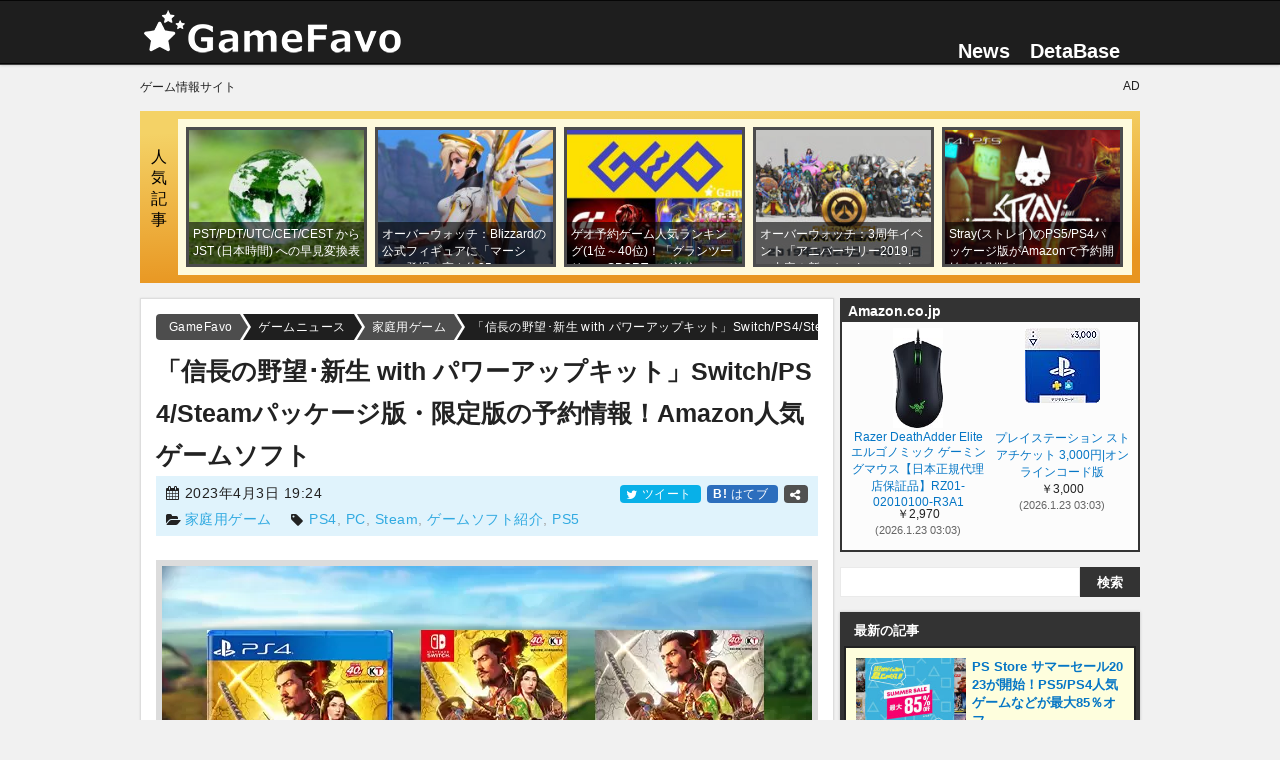

--- FILE ---
content_type: text/html; charset=UTF-8
request_url: https://gamefavo.com/news/cs/nobunaga-shinsei-wpl-release/
body_size: 20339
content:
<!DOCTYPE html>
<html lang="ja">
<head prefix="og: http://ogp.me/ns# fb: http://ogp.me/ns/fb# article: http://ogp.me/ns/article#">
<meta charset="UTF-8">
<meta http-equiv="X-UA-Compatible" content="IE=edge">
<meta name="viewport" content="width=device-width, initial-scale=1.0">
<meta name="referrer" content="no-referrer-when-downgrade">




<title>「信長の野望･新生 with パワーアップキット」Switch/PS4/Steamパッケージ版・限定版の予約情報！Amazon人気ゲームソフト - GameFavo</title>

<link rel="stylesheet" type="text/css" href="https://gamefavo.com/wp-content/cache/autoptimize/css/autoptimize_single_12d77a14765b862ed9b6e646215457ed.css?v=44" id="basestyle">
<link rel="stylesheet" type="text/css" href="https://gamefavo.com/wp-content/cache/autoptimize/css/autoptimize_single_bb95303548074d8e5009cb3fd63a3715.css?v=18">
<link rel="stylesheet" type="text/css" href="https://gamefavo.com/wp-content/cache/autoptimize/css/autoptimize_single_c18db4a24e0b739313be6f0b4a7e77d6.css?v=90">
<link rel="stylesheet" type="text/css" href="https://gamefavo.com/wp-content/cache/autoptimize/css/autoptimize_single_2117b39f8cac73be8b925b746740e735.css?v=15">
<link rel="stylesheet" type="text/css" href="https://gamefavo.com/wp-content/cache/autoptimize/css/autoptimize_single_d4c7445698a2a8e3fddd93c4926309be.css?v=1">
<link rel="stylesheet" type="text/css" href="https://gamefavo.com/wp-content/cache/autoptimize/css/autoptimize_single_3d10154512e6689c744f30295409248a.css?v=1">
<link rel="stylesheet" type="text/css" href="https://gamefavo.com/wp-content/cache/autoptimize/css/autoptimize_single_a27709bb3438de6d1c9ca0930b3bafbe.css?v=24">
<link rel="stylesheet" type="text/css" href="https://gamefavo.com/wp-content/cache/autoptimize/css/autoptimize_single_494d93d96b0dc5ca8b5ca416e79944c0.css" media="print" onload="this.media='all'">

<link rel="apple-touch-icon" sizes="120x120" href="https://gamefavo.com/static/img/assets/common/icon-clip120.png">
<link rel="apple-touch-icon" sizes="180x180" href="https://gamefavo.com/static/img/assets/common/icon-clip180.png">
<link rel="apple-touch-icon-precomposed" href="https://gamefavo.com/static/img/assets/common/icon-clip180.png">
<link rel="alternate" type="application/rss+xml" title="RSS" href="https://gamefavo.com/feed/">

 
<link rel="manifest" href="https://gamefavo.com/service-manifest.json">
<script>
   if ('serviceWorker' in navigator) {
      localStorage.setItem("mode-sw", "false");
      navigator.serviceWorker.register('https://gamefavo.com/service-worker.js').then(function() { 
         console.log('Service Worker Registered');
         sessionStorage.setItem("mode-sw", "true");
      }).catch(function(error) {
         console.log('ServiceWorker registration failed:', error);
      });
   }
</script>



<!--[if lt IE 9]>
<script src="https://ajax.googleapis.com/ajax/libs/jquery/1.12.4/jquery.min.js"></script>
<script src="http://ie7-js.googlecode.com/svn/version/2.1(beta4)/IE9.js"></script>
<![endif]-->

<!-- Global site tag (gtag.js) - Google Analytics -->
<script async src="https://www.googletagmanager.com/gtag/js?id=G-2PXWFS6192"></script>
<script>
  window.dataLayer = window.dataLayer || [];
  function gtag(){dataLayer.push(arguments);}
  gtag('js', new Date());

  gtag('config', 'G-2PXWFS6192');
</script>
<meta name='robots' content='index, follow, max-image-preview:large, max-snippet:-1, max-video-preview:-1' />

	<!-- This site is optimized with the Yoast SEO plugin v20.5 - https://yoast.com/wordpress/plugins/seo/ -->
	<meta name="description" content="「信長の野望･新生 with パワーアップキット」のNintendo" />
	<link rel="canonical" href="https://gamefavo.com/news/cs/nobunaga-shinsei-wpl-release/" />
	<meta property="og:locale" content="ja_JP" />
	<meta property="og:type" content="article" />
	<meta property="og:title" content="「信長の野望･新生 with パワーアップキット」Switch/PS4/Steamパッケージ版・限定版の予約情報！Amazon人気ゲームソフト" />
	<meta property="og:description" content="「信長の野望･新生 with パワーアップキット」のNintendo" />
	<meta property="og:url" content="https://gamefavo.com/news/cs/nobunaga-shinsei-wpl-release/" />
	<meta property="og:site_name" content="GameFavo" />
	<meta property="og:image" content="https://gamefavo.com/static/uploads/img/cs/202304/nobunaga-3-1.jpg" />
	<meta name="twitter:card" content="summary_large_image" />
	<meta name="twitter:site" content="@gamefavo" />
	<meta name="twitter:label1" content="推定読み取り時間" />
	<meta name="twitter:data1" content="7分" />
	<script type="application/ld+json" class="yoast-schema-graph">{"@context":"https://schema.org","@graph":[{"@type":"WebPage","@id":"https://gamefavo.com/news/cs/nobunaga-shinsei-wpl-release/","url":"https://gamefavo.com/news/cs/nobunaga-shinsei-wpl-release/","name":"「信長の野望･新生 with パワーアップキット」Switch/PS4/Steamパッケージ版・限定版の予約情報！Amazon人気ゲームソフト - GameFavo","isPartOf":{"@id":"https://gamefavo.com/#website"},"primaryImageOfPage":{"@id":"https://gamefavo.com/news/cs/nobunaga-shinsei-wpl-release/#primaryimage"},"image":{"@id":"https://gamefavo.com/news/cs/nobunaga-shinsei-wpl-release/#primaryimage"},"thumbnailUrl":"https://gamefavo.com/static/uploads/img/cs/202304/nobunaga-3-1.jpg","datePublished":"2023-04-03T10:24:43+00:00","dateModified":"2023-04-03T10:24:43+00:00","description":"「信長の野望･新生 with パワーアップキット」のNintendo","breadcrumb":{"@id":"https://gamefavo.com/news/cs/nobunaga-shinsei-wpl-release/#breadcrumb"},"inLanguage":"ja","potentialAction":[{"@type":"ReadAction","target":["https://gamefavo.com/news/cs/nobunaga-shinsei-wpl-release/"]}]},{"@type":"ImageObject","inLanguage":"ja","@id":"https://gamefavo.com/news/cs/nobunaga-shinsei-wpl-release/#primaryimage","url":"https://gamefavo.com/static/uploads/img/cs/202304/nobunaga-3-1.jpg","contentUrl":"https://gamefavo.com/static/uploads/img/cs/202304/nobunaga-3-1.jpg","width":650,"height":365},{"@type":"BreadcrumbList","@id":"https://gamefavo.com/news/cs/nobunaga-shinsei-wpl-release/#breadcrumb","itemListElement":[{"@type":"ListItem","position":1,"name":"ホーム","item":"https://gamefavo.com/"},{"@type":"ListItem","position":2,"name":"ゲームニュース","item":"https://gamefavo.com/news/"},{"@type":"ListItem","position":3,"name":"家庭用ゲーム","item":"https://gamefavo.com/news/archives/cs/"},{"@type":"ListItem","position":4,"name":"「信長の野望･新生 with パワーアップキット」Switch/PS4/Steamパッケージ版・限定版の予約情報！Amazon人気ゲームソフト"}]},{"@type":"WebSite","@id":"https://gamefavo.com/#website","url":"https://gamefavo.com/","name":"GameFavo","description":"GameFavo（ゲームファボ）は気になるゲームのゲームの紹介・攻略情報・ニュース紹介などゲームに関する情報を提供。PS4とPCをメインとしたゲーム情報サイトです。","potentialAction":[{"@type":"SearchAction","target":{"@type":"EntryPoint","urlTemplate":"https://gamefavo.com/?s={search_term_string}"},"query-input":"required name=search_term_string"}],"inLanguage":"ja"}]}</script>
	<!-- / Yoast SEO plugin. -->


<meta property="article:modified_time" content="2023-04-03T19:24:43+09:00">
<link rel='stylesheet' id='classic-theme-styles-css' href='https://gamefavo.com/wp-includes/css/classic-themes.min.css?ver=6.2.8' type='text/css' media='all' />
<style id='global-styles-inline-css' type='text/css'>
body{--wp--preset--color--black: #000000;--wp--preset--color--cyan-bluish-gray: #abb8c3;--wp--preset--color--white: #ffffff;--wp--preset--color--pale-pink: #f78da7;--wp--preset--color--vivid-red: #cf2e2e;--wp--preset--color--luminous-vivid-orange: #ff6900;--wp--preset--color--luminous-vivid-amber: #fcb900;--wp--preset--color--light-green-cyan: #7bdcb5;--wp--preset--color--vivid-green-cyan: #00d084;--wp--preset--color--pale-cyan-blue: #8ed1fc;--wp--preset--color--vivid-cyan-blue: #0693e3;--wp--preset--color--vivid-purple: #9b51e0;--wp--preset--gradient--vivid-cyan-blue-to-vivid-purple: linear-gradient(135deg,rgba(6,147,227,1) 0%,rgb(155,81,224) 100%);--wp--preset--gradient--light-green-cyan-to-vivid-green-cyan: linear-gradient(135deg,rgb(122,220,180) 0%,rgb(0,208,130) 100%);--wp--preset--gradient--luminous-vivid-amber-to-luminous-vivid-orange: linear-gradient(135deg,rgba(252,185,0,1) 0%,rgba(255,105,0,1) 100%);--wp--preset--gradient--luminous-vivid-orange-to-vivid-red: linear-gradient(135deg,rgba(255,105,0,1) 0%,rgb(207,46,46) 100%);--wp--preset--gradient--very-light-gray-to-cyan-bluish-gray: linear-gradient(135deg,rgb(238,238,238) 0%,rgb(169,184,195) 100%);--wp--preset--gradient--cool-to-warm-spectrum: linear-gradient(135deg,rgb(74,234,220) 0%,rgb(151,120,209) 20%,rgb(207,42,186) 40%,rgb(238,44,130) 60%,rgb(251,105,98) 80%,rgb(254,248,76) 100%);--wp--preset--gradient--blush-light-purple: linear-gradient(135deg,rgb(255,206,236) 0%,rgb(152,150,240) 100%);--wp--preset--gradient--blush-bordeaux: linear-gradient(135deg,rgb(254,205,165) 0%,rgb(254,45,45) 50%,rgb(107,0,62) 100%);--wp--preset--gradient--luminous-dusk: linear-gradient(135deg,rgb(255,203,112) 0%,rgb(199,81,192) 50%,rgb(65,88,208) 100%);--wp--preset--gradient--pale-ocean: linear-gradient(135deg,rgb(255,245,203) 0%,rgb(182,227,212) 50%,rgb(51,167,181) 100%);--wp--preset--gradient--electric-grass: linear-gradient(135deg,rgb(202,248,128) 0%,rgb(113,206,126) 100%);--wp--preset--gradient--midnight: linear-gradient(135deg,rgb(2,3,129) 0%,rgb(40,116,252) 100%);--wp--preset--duotone--dark-grayscale: url('#wp-duotone-dark-grayscale');--wp--preset--duotone--grayscale: url('#wp-duotone-grayscale');--wp--preset--duotone--purple-yellow: url('#wp-duotone-purple-yellow');--wp--preset--duotone--blue-red: url('#wp-duotone-blue-red');--wp--preset--duotone--midnight: url('#wp-duotone-midnight');--wp--preset--duotone--magenta-yellow: url('#wp-duotone-magenta-yellow');--wp--preset--duotone--purple-green: url('#wp-duotone-purple-green');--wp--preset--duotone--blue-orange: url('#wp-duotone-blue-orange');--wp--preset--font-size--small: 13px;--wp--preset--font-size--medium: 20px;--wp--preset--font-size--large: 36px;--wp--preset--font-size--x-large: 42px;--wp--preset--spacing--20: 0.44rem;--wp--preset--spacing--30: 0.67rem;--wp--preset--spacing--40: 1rem;--wp--preset--spacing--50: 1.5rem;--wp--preset--spacing--60: 2.25rem;--wp--preset--spacing--70: 3.38rem;--wp--preset--spacing--80: 5.06rem;--wp--preset--shadow--natural: 6px 6px 9px rgba(0, 0, 0, 0.2);--wp--preset--shadow--deep: 12px 12px 50px rgba(0, 0, 0, 0.4);--wp--preset--shadow--sharp: 6px 6px 0px rgba(0, 0, 0, 0.2);--wp--preset--shadow--outlined: 6px 6px 0px -3px rgba(255, 255, 255, 1), 6px 6px rgba(0, 0, 0, 1);--wp--preset--shadow--crisp: 6px 6px 0px rgba(0, 0, 0, 1);}:where(.is-layout-flex){gap: 0.5em;}body .is-layout-flow > .alignleft{float: left;margin-inline-start: 0;margin-inline-end: 2em;}body .is-layout-flow > .alignright{float: right;margin-inline-start: 2em;margin-inline-end: 0;}body .is-layout-flow > .aligncenter{margin-left: auto !important;margin-right: auto !important;}body .is-layout-constrained > .alignleft{float: left;margin-inline-start: 0;margin-inline-end: 2em;}body .is-layout-constrained > .alignright{float: right;margin-inline-start: 2em;margin-inline-end: 0;}body .is-layout-constrained > .aligncenter{margin-left: auto !important;margin-right: auto !important;}body .is-layout-constrained > :where(:not(.alignleft):not(.alignright):not(.alignfull)){max-width: var(--wp--style--global--content-size);margin-left: auto !important;margin-right: auto !important;}body .is-layout-constrained > .alignwide{max-width: var(--wp--style--global--wide-size);}body .is-layout-flex{display: flex;}body .is-layout-flex{flex-wrap: wrap;align-items: center;}body .is-layout-flex > *{margin: 0;}:where(.wp-block-columns.is-layout-flex){gap: 2em;}.has-black-color{color: var(--wp--preset--color--black) !important;}.has-cyan-bluish-gray-color{color: var(--wp--preset--color--cyan-bluish-gray) !important;}.has-white-color{color: var(--wp--preset--color--white) !important;}.has-pale-pink-color{color: var(--wp--preset--color--pale-pink) !important;}.has-vivid-red-color{color: var(--wp--preset--color--vivid-red) !important;}.has-luminous-vivid-orange-color{color: var(--wp--preset--color--luminous-vivid-orange) !important;}.has-luminous-vivid-amber-color{color: var(--wp--preset--color--luminous-vivid-amber) !important;}.has-light-green-cyan-color{color: var(--wp--preset--color--light-green-cyan) !important;}.has-vivid-green-cyan-color{color: var(--wp--preset--color--vivid-green-cyan) !important;}.has-pale-cyan-blue-color{color: var(--wp--preset--color--pale-cyan-blue) !important;}.has-vivid-cyan-blue-color{color: var(--wp--preset--color--vivid-cyan-blue) !important;}.has-vivid-purple-color{color: var(--wp--preset--color--vivid-purple) !important;}.has-black-background-color{background-color: var(--wp--preset--color--black) !important;}.has-cyan-bluish-gray-background-color{background-color: var(--wp--preset--color--cyan-bluish-gray) !important;}.has-white-background-color{background-color: var(--wp--preset--color--white) !important;}.has-pale-pink-background-color{background-color: var(--wp--preset--color--pale-pink) !important;}.has-vivid-red-background-color{background-color: var(--wp--preset--color--vivid-red) !important;}.has-luminous-vivid-orange-background-color{background-color: var(--wp--preset--color--luminous-vivid-orange) !important;}.has-luminous-vivid-amber-background-color{background-color: var(--wp--preset--color--luminous-vivid-amber) !important;}.has-light-green-cyan-background-color{background-color: var(--wp--preset--color--light-green-cyan) !important;}.has-vivid-green-cyan-background-color{background-color: var(--wp--preset--color--vivid-green-cyan) !important;}.has-pale-cyan-blue-background-color{background-color: var(--wp--preset--color--pale-cyan-blue) !important;}.has-vivid-cyan-blue-background-color{background-color: var(--wp--preset--color--vivid-cyan-blue) !important;}.has-vivid-purple-background-color{background-color: var(--wp--preset--color--vivid-purple) !important;}.has-black-border-color{border-color: var(--wp--preset--color--black) !important;}.has-cyan-bluish-gray-border-color{border-color: var(--wp--preset--color--cyan-bluish-gray) !important;}.has-white-border-color{border-color: var(--wp--preset--color--white) !important;}.has-pale-pink-border-color{border-color: var(--wp--preset--color--pale-pink) !important;}.has-vivid-red-border-color{border-color: var(--wp--preset--color--vivid-red) !important;}.has-luminous-vivid-orange-border-color{border-color: var(--wp--preset--color--luminous-vivid-orange) !important;}.has-luminous-vivid-amber-border-color{border-color: var(--wp--preset--color--luminous-vivid-amber) !important;}.has-light-green-cyan-border-color{border-color: var(--wp--preset--color--light-green-cyan) !important;}.has-vivid-green-cyan-border-color{border-color: var(--wp--preset--color--vivid-green-cyan) !important;}.has-pale-cyan-blue-border-color{border-color: var(--wp--preset--color--pale-cyan-blue) !important;}.has-vivid-cyan-blue-border-color{border-color: var(--wp--preset--color--vivid-cyan-blue) !important;}.has-vivid-purple-border-color{border-color: var(--wp--preset--color--vivid-purple) !important;}.has-vivid-cyan-blue-to-vivid-purple-gradient-background{background: var(--wp--preset--gradient--vivid-cyan-blue-to-vivid-purple) !important;}.has-light-green-cyan-to-vivid-green-cyan-gradient-background{background: var(--wp--preset--gradient--light-green-cyan-to-vivid-green-cyan) !important;}.has-luminous-vivid-amber-to-luminous-vivid-orange-gradient-background{background: var(--wp--preset--gradient--luminous-vivid-amber-to-luminous-vivid-orange) !important;}.has-luminous-vivid-orange-to-vivid-red-gradient-background{background: var(--wp--preset--gradient--luminous-vivid-orange-to-vivid-red) !important;}.has-very-light-gray-to-cyan-bluish-gray-gradient-background{background: var(--wp--preset--gradient--very-light-gray-to-cyan-bluish-gray) !important;}.has-cool-to-warm-spectrum-gradient-background{background: var(--wp--preset--gradient--cool-to-warm-spectrum) !important;}.has-blush-light-purple-gradient-background{background: var(--wp--preset--gradient--blush-light-purple) !important;}.has-blush-bordeaux-gradient-background{background: var(--wp--preset--gradient--blush-bordeaux) !important;}.has-luminous-dusk-gradient-background{background: var(--wp--preset--gradient--luminous-dusk) !important;}.has-pale-ocean-gradient-background{background: var(--wp--preset--gradient--pale-ocean) !important;}.has-electric-grass-gradient-background{background: var(--wp--preset--gradient--electric-grass) !important;}.has-midnight-gradient-background{background: var(--wp--preset--gradient--midnight) !important;}.has-small-font-size{font-size: var(--wp--preset--font-size--small) !important;}.has-medium-font-size{font-size: var(--wp--preset--font-size--medium) !important;}.has-large-font-size{font-size: var(--wp--preset--font-size--large) !important;}.has-x-large-font-size{font-size: var(--wp--preset--font-size--x-large) !important;}
.wp-block-navigation a:where(:not(.wp-element-button)){color: inherit;}
:where(.wp-block-columns.is-layout-flex){gap: 2em;}
.wp-block-pullquote{font-size: 1.5em;line-height: 1.6;}
</style>
<link rel="EditURI" type="application/rsd+xml" title="RSD" href="https://gamefavo.com/xmlrpc.php?rsd" />
<link rel="wlwmanifest" type="application/wlwmanifest+xml" href="https://gamefavo.com/wp-includes/wlwmanifest.xml" />
<link rel='shortlink' href='https://gamefavo.com/?p=57036' />

<link rel="icon" type="image/x-icon" href="https://gamefavo.com/static/img/assets/cmn/favicon48.ico">

<meta name="thumbnail" content="https://gamefavo.com/static/uploads/img/cs/202304/nobunaga-3-1.jpg">
 
</head>
<body class="news-template-default single single-news postid-57036 single-format-standard pcpage">

<script>
if(localStorage.getItem('theme-mode')==='dark') {
   document.body.classList.add("theme-dark");
   gtag('event', 'user', {'event_category' : 'Theme-PC',  'event_label' : 'dark'});
   //document.querySelector('#theme-dark').checked = true;
}else if (localStorage.getItem('theme-mode')==='light') {
   gtag('event', 'user', {'event_category' : 'Theme-PC',  'event_label' : 'light'});
}else if (localStorage.getItem('theme-mode')==='system'&&window.matchMedia('(prefers-color-scheme: dark)').matches) {
   document.body.classList.add("theme-dark");
   gtag('event', 'user', {'event_category' : 'Theme-PC',  'event_label' : 'system-dark'});
}else if (localStorage.getItem('theme-mode')===null&&window.matchMedia('(prefers-color-scheme: dark)').matches) {
   document.body.classList.add("theme-dark");
   localStorage.setItem('theme-mode', 'system');
   gtag('event', 'user', {'event_category' : 'Theme-PC',  'event_label' : 'system-dark'});
}

function checkBait(node,height){
   //var bait = $("#adb_bait");
   var flag = false;
   const adspace = document.querySelector(node).clientHeight;
   //if(bait.css('display') === 'none' || bait.css('visibility') === 'hidden'){flag = true;}
   if(adspace<height){flag = true;}
   return flag;
}

</script>
<script type="text/javascript" src="https://gamefavo.com/static/assets/js/jquery-2.2.4.min.js" id="jquery-js"></script>
<script type="text/javascript" src="https://gamefavo.com/wp-content/themes/gamefavo/src/mgf/jquery.magnific-popup.min.js?ver=2" id="magnific-js"></script>

<header id="header">
	<div id="header_inner">
		<div id="logo">
			<a href="https://gamefavo.com/"><img src="https://gamefavo.com/static/img/gf/logo-gf.png" alt="GameFavo"></a>
		</div>
		<nav>
			<ul id="top_nav">
            <li><a href="https://gamefavo.com/news/">News</a></li>
            <li><a href="https://gamefavo.com/db/">DetaBase</a>
               <ul>
                  <li><a href="https://gamefavo.com/db/games/pc/">PCゲーミング情報</a></li><li><a href="https://gamefavo.com/db/games/destiny2/">Destiny2 </a></li><li><a href="https://gamefavo.com/db/games/saofb/">SAOFB </a></li><li><a href="https://gamefavo.com/db/games/pixark/">PixARK </a></li><li><a href="https://gamefavo.com/db/games/bf5/">BF5 </a></li><li><a href="https://gamefavo.com/db/games/fallout76/">Fallout76 </a></li><li><a href="https://gamefavo.com/db/games/dqb2/">ドラクエ ビルダーズ2 </a></li><li><a href="https://gamefavo.com/db/games/splatoon2/">スプラトゥーン2 </a></li><li><a href="https://gamefavo.com/db/games/splatoon/">スプラトゥーン</a></li><li><a href="https://gamefavo.com/db/games/fallout4/">Fallout4 </a></li><li><a href="https://gamefavo.com/db/games/mgs5/">MGS5:TPP </a></li><li><a href="https://gamefavo.com/db/games/overwatch/">Overwatch </a></li><li><a href="https://gamefavo.com/db/games/destiny/">Destiny</a></li><li><a href="https://gamefavo.com/db/games/psvr/">PSVR 情報データベース</a></li><li><a href="https://gamefavo.com/db/games/dqb/">ドラクエ ビルダーズ </a></li><li><a href="https://gamefavo.com/db/games/store/">ゲームソフト販売通販サイト</a></li>               </ul>
            </li>
            <!--li id="dropmenu" class="hov">
               <img src="https://gamefavo.com/static/img/assets/cmn/menu.png" alt="その他" height="20">
            </li-->
			</ul>
		</nav>
	</div>
</header>



<div class="inner" style="display: grid; grid-gap: 8px; grid-template-columns: 1fr 1fr;font-size:12px;padding-top:15px;">
   <div>ゲーム情報サイト</div>
   <div style="text-align:right;">AD</div>
</div>


<div id="container">

   	<div id="pop_post">
      <div class="stitle" style="color:#000;">人気記事</div>
      <ul>
                  <li class="thuWrap">
            <a href="https://gamefavo.com/news/other/time-difference-japan/"  style="background-image:url(https://gamefavo.com/static/uploads/img/other/201607/world-30-0-210x165.jpg);" data-view="41">
               <p class="title">PST/PDT/UTC/CET/CEST からJST (日本時間) への早見変換表</p>
            </a>
         </li>
                  <li class="thuWrap">
            <a href="https://gamefavo.com/news/overwatch/ow-mercy-statue/"  style="background-image:url(https://gamefavo.com/static/uploads/img/overwatch/201804/ow-6-1-210x165.jpg);" data-view="2">
               <p class="title">オーバーウォッチ：Blizzardの公式フィギュアに「マーシー」登場！高さ約35cm</p>
            </a>
         </li>
                  <li class="thuWrap">
            <a href="https://gamefavo.com/news/gamer/geo-ranking-171004/"  style="background-image:url(https://gamefavo.com/static/uploads/img/gamer/201710/geo-4-1-210x165.jpg);" data-view="2">
               <p class="title">ゲオ予約ゲーム人気ランキング(1位～40位)！「グランツーリスモSPORT」が首位に</p>
            </a>
         </li>
                  <li class="thuWrap">
            <a href="https://gamefavo.com/news/overwatch/ow-anniversary-contents-2019/"  style="background-image:url(https://gamefavo.com/static/uploads/img/overwatch/201905/ow-22-1-210x165.jpg);" data-view="2">
               <p class="title">オーバーウォッチ：3周年イベント「アニバーサリー2019」の内容！新スキン/エモート/ハイライト</p>
            </a>
         </li>
                  <li class="thuWrap">
            <a href="https://gamefavo.com/news/playstation/stray-ps5-ps4-package/"  style="background-image:url(https://gamefavo.com/static/uploads/img/playstation/202307/stray-key-210x165.jpg);" data-view="2">
               <p class="title">Stray(ストレイ)のPS5/PS4パッケージ版がAmazonで予約開始！特別版も</p>
            </a>
         </li>
               </ul>
   </div>
    
   

<!--kkk-->
<!--/kkk-->


<div id="contents_wrap">
   <article id="contents_main" class="articleBody">
      <div id="path">
   <ol id="bnxt" itemscope itemtype="http://schema.org/BreadcrumbList">
      <!-- Breadcrumb NavXT 7.2.0 -->
<li itemprop="itemListElement" itemscope itemtype="http://schema.org/ListItem"><a itemprop="item" href="https://gamefavo.com"><span itemprop="name">GameFavo</span></a><meta itemprop="position" content="1" /></li><li itemprop="itemListElement" itemscope itemtype="http://schema.org/ListItem"><a itemprop="item" href="https://gamefavo.com/news/"><span itemprop="name">ゲームニュース</span></a><meta itemprop="position" content="2" /></li><li itemprop="itemListElement" itemscope itemtype="http://schema.org/ListItem"><a itemprop="item" href="https://gamefavo.com/news/archives/cs/"><span itemprop="name">家庭用ゲーム</span></a><meta itemprop="position" content="3" /></li><li itemprop="itemListElement" itemscope itemtype="http://schema.org/ListItem"><a itemprop="item" href="https://gamefavo.com/news/cs/nobunaga-shinsei-wpl-release/"><span itemprop="name">「信長の野望･新生 with パワーアップキット」Switch/PS4/Steamパッケージ版・限定版の予約情報！Amazon人気ゲームソフト</span></a><meta itemprop="position" content="4" /></li>   </ol>
</div><!--/path-->
      <header>
         <h1 class="entry-title">「信長の野望･新生 with パワーアップキット」Switch/PS4/Steamパッケージ版・限定版の予約情報！Amazon人気ゲームソフト</h1>
         <div id="title_btm">
                           <span class="date">
                  <i class="icc icon-calendar" style="margin-top: -2px;"></i> <time class="entry-date updated" datetime="2023-04-03T19:24:43+09:00">2023年4月3日 19:24</time>
               </span>
                           <span class="cmt sns_btn">
            	<span class="tw">
      <a href="https://twitter.com/share?text=%E3%80%8C%E4%BF%A1%E9%95%B7%E3%81%AE%E9%87%8E%E6%9C%9B%EF%BD%A5%E6%96%B0%E7%94%9F+with+%E3%83%91%E3%83%AF%E3%83%BC%E3%82%A2%E3%83%83%E3%83%97%E3%82%AD%E3%83%83%E3%83%88%E3%80%8DSwitch%2FPS4%2FSteam%E3%83%91%E3%83%83%E3%82%B1%E3%83%BC%E3%82%B8%E7%89%88%E3%83%BB%E9%99%90%E5%AE%9A%E7%89%88%E3%81%AE%E4%BA%88%E7%B4%84%E6%83%85%E5%A0%B1%EF%BC%81Amazon%E4%BA%BA%E6%B0%97%E3%82%B2%E3%83%BC%E3%83%A0%E3%82%BD%E3%83%95%E3%83%88+-+GameFavo&amp;url=https%3A%2F%2Fgamefavo.com%2Fnews%2Fcs%2Fnobunaga-shinsei-wpl-release%2F&amp;related=gamefavo"  rel="noopener nofollow" target="_blank">
         <i class="icc icon-twitter"></i> ツイート
      </a>   </span>
	<span class="htb">
      <a href="https://b.hatena.ne.jp/add?mode=confirm&url=https%3A%2F%2Fgamefavo.com%2Fnews%2Fcs%2Fnobunaga-shinsei-wpl-release%2F" rel="noopener nofollow" target="_blank">
         <i style="color:#fff;font-size:12px;font-weight:bold;font-style:normal;">B!</i> はてブ
      </a>
   </span>
   <span><a href="#share" class="pageST" style="background:#505050;"><i class="icc icon-share-alt"></i></a></span>
            </span>
            <span class="tag">
               <i class="icc icon-folder-open"></i> <a href="https://gamefavo.com/news/archives/cs/">家庭用ゲーム</a>　
               <i class="icc icon-tag"></i> <span style="color: #9d9d9d;"> <a href="https://gamefavo.com/news/game/ps4/" rel="tag">PS4</a>,  <a href="https://gamefavo.com/news/game/pc/" rel="tag">PC</a>,  <a href="https://gamefavo.com/news/game/steam/" rel="tag">Steam</a>,  <a href="https://gamefavo.com/news/game/gamesoft/" rel="tag">ゲームソフト紹介</a>,  <a href="https://gamefavo.com/news/game/ps5/" rel="tag">PS5</a></span>
            </span>
         </div>
      </header>

      <p>
<img decoding="async" src="https://gamefavo.com/static/uploads/img/cs/202304/nobunaga-3-1.webp" data-ex="webp" alt="信長の野望新生" width="650" height="365">
</p>

<p>
「<strong>信長の野望･新生 with パワーアップキット</strong>」のNintendo Switch、PS4、Steam版のパッケージ版・限定版がAmazonや楽天ブックスで予約受付中です。
</p>

<h2 class="h21">「信長の野望･新生 with パワーアップキット」パッケージ版・限定版の予約情報！</h2>
<p>
人気の歴史シミュレーションゲーム<span class="bold">「信長の野望･新生 with パワーアップキット」</span>が予約受付中です。発売日は2023年7月20日(木)。
</p>
<p>
<a href="https://amzn.to/40zQ03F" rel="noopener" target="_blank">Amazon</a>、<a href="https://a.r10.to/hu9Ydq" target="_blank" rel="noopener nofollow">楽天ブックス</a>で予約可能。「通常版」「40周年記念 TREASURE BOX」があります。
</p>
<p>
※AmazonではPC版のパッケージ版も販売されていますが、DVD-ROMは付属していません。Steamのダウンロードコードが付属しているとのこと。
</p>

<h3 class="m302">トレーラー</h3>
<div class="marbox">
<div class="youtubeBox youtubeImg"><a href='javascript:void(0)' class='youtube' data-id='B3E1I5Q1vBM' rel='nofollow'><div class='youtubeTitle'>7月20日発売『信長の野望･新生 with パワーアップキット』PV【予約受付中】</div><img src='https://img.youtube.com/vi/B3E1I5Q1vBM/0.jpg' width='662' height='495' alt='YouTube 動画' loading='lazy'></a> <a href="https://www.youtube.com/embed/B3E1I5Q1vBM?feature=oembed&autoplay=1&vq=large&rel=0" class="mgf-v zoomPlay">拡大再生</a></div>
</div>


<h3 class="m302">ゲーム内容</h3>
<p>
 「信長の野望」シリーズは、<span class="bold">戦国時代</span>の日本を舞台に<span class="bold">織田信長</span>が志半ばにして成し遂げられなかった<span class="bold">天下統一</span>を、プレイヤーの手で実現できる歴史シミュレーションゲームです。
</p>
<p>
1983年に第1作『信長の野望』を発売して以来、ロングランシリーズとしてバージョンアップを重ねながら世界中のお客さまにご支持をいただき、2018年に世界累計出荷本数1,000万本を突破した歴史シミュレーションゲームで、2023年3月30日にシリーズ40周年の節目を迎えました。 
</p><p class="img_fig">
<a href="https://gamefavo.com/static/img/news/cs/2023/20230403-nobunaga-2b.jpg" rel="noopener" target="_blank" class="mgf-t icon"><img decoding="async" src="https://gamefavo.com/static/img/news/cs/2023/20230403-nobunaga-2.webp" data-ex="webp" width="650" height="366" loading="lazy" alt="画像"></a>
</p>


<h4 class="h41">『信長の野望･新生』が大幅にパワーアップ</h4>
<p>
シリーズ16作品目となる『信長の野望･新生』は、家臣が自ら考えて行動する“生きた武将”としてプレイヤーを支え、大名たるプレイヤーは、勢力全体に大きな効果を発揮する「政策」の発令や領主の任命、家臣からの具申について決断を下す、これまでにない<span class="bold">よりリアルな戦国大名体験</span>ができる「信長の野望」として、多くのプレイヤーに楽しんでいただいています。
</p>
<p class="img_fig">
<a href="https://gamefavo.com/static/img/news/cs/2023/20230403-nobunaga-3b.jpg" rel="noopener" target="_blank" class="mgf-t icon"><img decoding="async" src="https://gamefavo.com/static/img/news/cs/2023/20230403-nobunaga-3.webp" data-ex="webp" width="650" height="366" loading="lazy" alt="プレステ"></a>
</p>



<h4 class="h41">さらに深まる“君臣一体”、よりリアルに進化した戦国体験！</h4>
<p>
『信長の野望･新生』では、家臣に領地(知行)を与えると自ら発展させ、いざ戦いとなれば兵を率いて馳せ参じる、まさに“<span class="bold">生きた武将</span>”としてプレイヤーとともに天下統一を目指します。</p>
<p>『パワーアップキット』では、そんな“君臣一体”の戦国体験がさらに進化。勢力全体の傾向を変える家宰と、政策に影響を与える奉行を任命できる<span class="bold">「評定衆」</span>を新たに任命できるようになり、また、出奔する武将の引き止めや引き抜きの条件交渉など、戦国乱世さながらの駆け引きを楽しめる<span class="bold">「直談」</span>ができるようになります。
</p>
<p class="img_fig">
<a href="https://gamefavo.com/static/img/news/cs/2023/20230403-nobunaga-1b.jpg" rel="noopener" target="_blank" class="mgf-t icon"><img decoding="async" src="https://gamefavo.com/static/img/news/cs/2023/20230403-nobunaga-1.webp" data-ex="webp" width="650" height="366" loading="lazy" alt="記念"></a>
</p>

<h4 class="h41">全ての城が専用マップ！大規模に繰り広げられる白熱の攻城戦</h4>
<p>
『パワーアップキット』では、シリーズでも人気の高い<span class="bold">「攻城戦」</span>がこれまでにない装いで登場します。シリーズで初めて、1枚マップの地形をもとに、城と城下町がふたつとない専用の<span class="bold">「攻城戦」マップ</span>となり、城そのものの攻略にとどまらない、ダイナミックな<span class="bold">「攻城戦」</span>を楽しめます。</p>
<p>攻城側は、どこの突破を目指し、どのルートで城に近づくか、守城側はどこに防衛設備を配備し、どう迎え撃つか、城をめぐる攻防がより白熱したものとなり、プレイヤーの采配しだいで結果は大きく変わります。
</p>
<p class="img_fig">
<a href="https://gamefavo.com/static/img/news/cs/2023/20230403-nobunaga-4b.jpg" rel="noopener" target="_blank" class="mgf-t icon"><img decoding="async" src="https://gamefavo.com/static/img/news/cs/2023/20230403-nobunaga-4.webp" data-ex="webp" width="650" height="366" loading="lazy" alt="ニンテンドースイッチ"></a>
</p>

<h4 class="h41">追加シナリオやイベント、特性など圧倒的なボリューム！</h4>
<p>
『パワーアップキット』では、シナリオやイベント、政策、武将の特性など、<span class="bold">大幅にボリュームアップ</span>。さらに、武将のステータスやBGM、シナリオなどを変更できる編集機能、新勢力の作成機能など、パワーアップ要素もお楽しみいただけます。
</p>
<p class="img_fig">
<a href="https://gamefavo.com/static/img/news/cs/2023/20230403-nobunaga-2b.jpg" rel="noopener" target="_blank" class="mgf-t icon"><img decoding="async" src="https://gamefavo.com/static/img/news/cs/2023/20230403-nobunaga-2.webp" data-ex="webp" width="650" height="366" loading="lazy" alt="信長の野望"></a>
</p>

<h3 class="m302">40周年記念 TREASURE BOXの内容</h3>
<p class="img_fig">
<a href="https://gamefavo.com/static/img/news/cs/2023/20230403-nobunaga-6b.jpg" rel="noopener" target="_blank" class="mgf-t icon"><img decoding="async" src="https://gamefavo.com/static/img/news/cs/2023/20230403-nobunaga-6.webp" data-ex="webp" width="650" height="385" loading="lazy" alt="ノブナガ"></a>
</p>
<ul class="text_list">
 <li><span class="bold">武将アートブック</span><br>
『信長の野望･新生 パワーアップキット』で新たに描き下ろされた武将スチルなどが掲載されています。</li>
 <li><span class="bold">「信長の野望」40周年メモリアルブック</span><br>
「信長の野望」シリーズの変遷やメイキング資料などが掲載されています。</li>
 <li><span class="bold">コンプリートサウンドトラックCD（3枚組）</span><br>
『信長の野望･新生』『信長の野望･新生 パワーアップキット』両作品のBGMを収録しています。</li>
 <li><span class="bold">シナリオ「鉄砲伝来」限定ダウンロードシリアル</span></li>
 <li><span class="bold">「信長の野望」40周年記念“武将顔CG＆追加特性”（各6点）ダウンロードシリアル</span></li>
 <li>価格：18,700円(税込)</li>
 <li>購入：<a href="https://amzn.to/40YiPGT" rel="noopener" target="_blank">Amazon</a>、<a href="https://a.r10.to/h65sQN" target="_blank" rel="noopener nofollow">楽天市場・楽天ブックス</a></li>
</ul>

<h3 class="m302">ソフト発売情報</h3>
<div class="marbox2">
<table class="reset thv nosl">
   <tr>
     <th>タイトル</th>
     <td>信長の野望･新生 with パワーアップキット</td>
   </tr>
   <tr>
     <th>ジャンル</th>
     <td>歴史シミュレーション</td>
   </tr>
   <tr>
     <th>機種</th>
     <td>Nintendo Switch, PS4, Steam</td>
   </tr>
   <tr>
     <th>発売日</th>
     <td>2023年7月20日(木)</td>
   </tr>
   <tr>
     <th>価格</th>
     <td>各11,880円（税込）～</td>
   </tr>
   <tr>
     <th>予約</th>
     <td><a href="https://amzn.to/40zQ03F" rel="noopener" target="_blank">Amazon</a>、<a href="https://a.r10.to/hu9Ydq" target="_blank" rel="noopener nofollow">楽天ブックス</a></td>
   </tr>
</table>
</div>


<div class="product_item_box_content" style=""><div class="product_item_box">   <div class="product_ib_img">      <img src="https://gamefavo.com/static/img/assets/content/psstore.jpg" alt="プレイステーション ストアチケット 1100円～1.5万円" width="120" height="120" loading="lazy">   </div>   <div class="product_ib_detail">      <div class="title">         プレイステーション ストアチケット 1100円～1.5万円      </div>      <div class="sub">         PS5, PS4, PS3, PS Vita      </div>      <div class="link">         <a href="https://amzn.to/2XzHTbz" target="_blank" rel="noopener nofollow" class="evtrack" data-evc="AmazonLink" data-evl="PS Store チケット一覧">Amazon</a>         <a href="https://a.r10.to/h6vsoO" target="_blank" rel="noopener nofollow" class="evtrack" data-evc="RakutenLink" data-evl="PS Store チケット一覧">楽天ブックス</a>      </div>   </div></div><div class="product_item_box">   <div class="product_ib_img">      <img src="https://gamefavo.com/static/img/assets/content/nintendo-prepaid-all.jpg" alt="ニンテンドープリペイド番号 1000円～9000円" width="120" height="120" loading="lazy">   </div>   <div class="product_ib_detail">      <div class="title">         ニンテンドープリペイド番号 1000円～9000円      </div>      <div class="sub">         任天堂 / Nintendo Switch、3DS      </div>      <div class="link">         <a href="https://amzn.to/3DJuRI4" target="_blank" rel="noopener nofollow" class="evtrack" data-evc="AmazonLink" data-evl="ニンテンドープリペイド番号 一覧">Amazon</a>         <a href="https://a.r10.to/hViOG8" target="_blank" rel="noopener nofollow" class="evtrack" data-evc="RakutenLink" data-evl="ニンテンドープリペイド番号 一覧">楽天ブックス</a>      </div>   </div></div></div>      
      
<ul id="share" class="sns-btn3">
	<li class="tw">
      <a href="https://twitter.com/share?text=%E3%80%8C%E4%BF%A1%E9%95%B7%E3%81%AE%E9%87%8E%E6%9C%9B%EF%BD%A5%E6%96%B0%E7%94%9F+with+%E3%83%91%E3%83%AF%E3%83%BC%E3%82%A2%E3%83%83%E3%83%97%E3%82%AD%E3%83%83%E3%83%88%E3%80%8DSwitch%2FPS4%2FSteam%E3%83%91%E3%83%83%E3%82%B1%E3%83%BC%E3%82%B8%E7%89%88%E3%83%BB%E9%99%90%E5%AE%9A%E7%89%88%E3%81%AE%E4%BA%88%E7%B4%84%E6%83%85%E5%A0%B1%EF%BC%81Amazon%E4%BA%BA%E6%B0%97%E3%82%B2%E3%83%BC%E3%83%A0%E3%82%BD%E3%83%95%E3%83%88+-+GameFavo&amp;url=https%3A%2F%2Fgamefavo.com%2Fnews%2Fcs%2Fnobunaga-shinsei-wpl-release%2F&amp;related=gamefavo" rel="noopener nofollow" target="_blank" aria-label="twitter">
         <i class="icc icon-twitter"></i>
      </a>
   </li>	
   
	<li class="fb">
      <a href="https://www.facebook.com/sharer.php?src=bm&u=https%3A%2F%2Fgamefavo.com%2Fnews%2Fcs%2Fnobunaga-shinsei-wpl-release%2F&t=%E3%80%8C%E4%BF%A1%E9%95%B7%E3%81%AE%E9%87%8E%E6%9C%9B%EF%BD%A5%E6%96%B0%E7%94%9F+with+%E3%83%91%E3%83%AF%E3%83%BC%E3%82%A2%E3%83%83%E3%83%97%E3%82%AD%E3%83%83%E3%83%88%E3%80%8DSwitch%2FPS4%2FSteam%E3%83%91%E3%83%83%E3%82%B1%E3%83%BC%E3%82%B8%E7%89%88%E3%83%BB%E9%99%90%E5%AE%9A%E7%89%88%E3%81%AE%E4%BA%88%E7%B4%84%E6%83%85%E5%A0%B1%EF%BC%81Amazon%E4%BA%BA%E6%B0%97%E3%82%B2%E3%83%BC%E3%83%A0%E3%82%BD%E3%83%95%E3%83%88+-+GameFavo" rel="noopener nofollow" target="_blank" aria-label="facebook">
         <i class="icc icon-facebook"></i>
      </a>
   </li>
	
	<!--li class="gl">
      <a href="https://plus.google.com/share?url=https%3A%2F%2Fgamefavo.com%2Fnews%2Fcs%2Fnobunaga-shinsei-wpl-release%2F" onclick="window.open(this.href, 'Gwindow', 'width=650, height=450, menubar=no, toolbar=no, scrollbars=yes'); return false;" rel="nofollow">
         <i class="fa fa-google-plus"></i>
      </a>
   </li-->
   
	<!--li class="rss">
      <a href="https://push.gamefavo.com/" rel="noopener nofollow" target="_blank" title="購読"><i class="icc icon-bell"></i></a>
   </li-->
   
	<li class="pint">
      <a data-pin-do="buttonBookmark" data-pin-tall="true" data-pin-round="true" href="https://jp.pinterest.com/pin/create/button/" aria-label="pinterest"><img src="//assets.pinterest.com/images/pidgets/pinit_fg_en_round_red_32.png" alt="pinterest" width="32" height="32" loading="lazy"></a>
   </li>
   
	<!--li class="ino">
      <a href="https://www.inoreader.com/?add_feed=https%3A%2F%2Fgamefavo.com%2Ffeed%2F" rel="noopener nofollow" target="_blank">
         <img src="https://gamefavo.com/static/img/assets/cmn/icon-inoreader-32.jpg" alt="イノリーダー" width="32" height="32" style="vertical-align: top;margin-top: 6px;">
      </a>
   </li-->
   
	<li class="feedly crt">
      <a href="https://feedly.com/i/subscription/feed%2Fhttp%3A%2F%2Fgamefavo.com%2Ffeed%2F" target="_blank" aria-label="feedly">
         <img src="https://gamefavo.com/static/img/assets/cmn/ico-feedly2.png" alt="Feedly" width="26" height="26" style="vertical-align: top;margin-top: 8px;">
      </a>
   </li>
   
	<li class="htb">
      <a href="https://b.hatena.ne.jp/add?mode=confirm&url=https%3A%2F%2Fgamefavo.com%2Fnews%2Fcs%2Fnobunaga-shinsei-wpl-release%2F" rel="noopener nofollow" target="_blank" aria-label="hatena">
         <i style="color:#fff;font-size:22px;font-weight:bold;font-style:normal;">B!</i>
      </a>
   </li>
	
	<li class="poc">
      <a href="https://getpocket.com/edit?url=https%3A%2F%2Fgamefavo.com%2Fnews%2Fcs%2Fnobunaga-shinsei-wpl-release%2F&title=%E3%80%8C%E4%BF%A1%E9%95%B7%E3%81%AE%E9%87%8E%E6%9C%9B%EF%BD%A5%E6%96%B0%E7%94%9F+with+%E3%83%91%E3%83%AF%E3%83%BC%E3%82%A2%E3%83%83%E3%83%97%E3%82%AD%E3%83%83%E3%83%88%E3%80%8DSwitch%2FPS4%2FSteam%E3%83%91%E3%83%83%E3%82%B1%E3%83%BC%E3%82%B8%E7%89%88%E3%83%BB%E9%99%90%E5%AE%9A%E7%89%88%E3%81%AE%E4%BA%88%E7%B4%84%E6%83%85%E5%A0%B1%EF%BC%81Amazon%E4%BA%BA%E6%B0%97%E3%82%B2%E3%83%BC%E3%83%A0%E3%82%BD%E3%83%95%E3%83%88+-+GameFavo" rel="noopener nofollow" target="_blank" aria-label="pocket">
         <i class="icc icon-get-pocket"></i>
      </a>
   </li>
   
	<li class="reddit">
      <a href="https://reddit.com/submit?url=https%3A%2F%2Fgamefavo.com%2Fnews%2Fcs%2Fnobunaga-shinsei-wpl-release%2F&title=%E3%80%8C%E4%BF%A1%E9%95%B7%E3%81%AE%E9%87%8E%E6%9C%9B%EF%BD%A5%E6%96%B0%E7%94%9F+with+%E3%83%91%E3%83%AF%E3%83%BC%E3%82%A2%E3%83%83%E3%83%97%E3%82%AD%E3%83%83%E3%83%88%E3%80%8DSwitch%2FPS4%2FSteam%E3%83%91%E3%83%83%E3%82%B1%E3%83%BC%E3%82%B8%E7%89%88%E3%83%BB%E9%99%90%E5%AE%9A%E7%89%88%E3%81%AE%E4%BA%88%E7%B4%84%E6%83%85%E5%A0%B1%EF%BC%81Amazon%E4%BA%BA%E6%B0%97%E3%82%B2%E3%83%BC%E3%83%A0%E3%82%BD%E3%83%95%E3%83%88+-+GameFavo" rel="noopener nofollow" target="_blank" aria-label="reddit">
         <i class="icc icon-reddit-alien"></i>
      </a>
   </li>
   
   <li class="share_wrap crt">
      <a href="javascript:void(0);"><i class="icc icon-share-alt"></i></a>
      <div class="share_box">
                     <div style="text-align:right;">
               <a href="javascript:void(0);" class="favo_cat" data-slug="cs" data-name="家庭用ゲーム" title="カテゴリをお気に入り">☆家庭用ゲームを登録</a>
               <a href="javascript:void(0);" class="favo_post" data-slug="cs" data-name="家庭用ゲーム" title="記事をお気に入り">☆このページを登録</a>
               <a href="https://gamefavo.com/favolist/" class="nv">登録とは？</a>
            </div>
                  記事情報：<br>
         <textarea style="box-sizing: border-box;font-size: 13px;" onclick="this.select();">「信長の野望･新生 with パワーアップキット」Switch/PS4/Steamパッケージ版・限定版の予約情報！Amazon人気ゲームソフト - GameFavo
https://gamefavo.com/news/cs/nobunaga-shinsei-wpl-release/</textarea>
      </div>
   </li>
   <script>
   
   </script>
   
   
</ul>





      
      
      
      <aside style="margin:30px 0;">
         <a href="https://umishop.booth.pm/?utm_source=gamefavo&utm_medium=banner&utm_campaign=banner_662_202508" style="display:block;">
            <img src="https://gamefavo.com/static/img/assets/booth-pc.png" alt="VRChat" width="662" height="94" style="display:block;width:100%;height:auto;">
         </a>
      </aside>


         






<div class="rank_content wide marbox2">
   <div class="title"><span class="cat">ゲーム関連商品</span>売れ筋ランキング</div>
   <div class="tab_cat_wrap">
      <ul class="tab_cat_list rc_tnl" style="grid-template-columns: 1fr 1fr 1fr 1fr 1fr;">
         <li class="active"><a href="#rank-ps5" data-val="PS5ゲーム商品">PS5</a></li><li class=""><a href="#rank-ps4" data-val="PS4ゲーム商品">PS4</a></li><li class=""><a href="#rank-pc" data-val="PCゲーム商品">PC</a></li><li class=""><a href="#rank-switch" data-val="Nintendo Switchゲーム商品">Switch</a></li><li class=""><a href="#rank-gpu" data-val="グラボ商品">グラボ</a></li>      </ul>
   </div>
   <div class="tab_shop_wrap">
      <ul class="tab_shop_list rc_tnl" style="grid-template-columns: 1fr 1fr;">
         <li class="active"><a href="#rank-amazon">Amazon</a></li><li class="active"><a href="#rank-rakuten">楽天ブックス</a></li>
      </ul>
   </div>
   <div class="main">
      <div class="rc_tnc active rank-amazon">

      </div>
      <div class="rc_tnc active rank-rakuten">

      </div>
   </div>
   <div class="more">
      <a href="https://amzn.to/2U75uy0" target="_blank" rel="nofollow noopener">Amazonランキング</a>
      <a href="https://a.r10.to/hNXbI6" target="_blank" rel="nofollow noopener">楽天ブックスランキング</a>
   </div>
</div>



      


            <section class="single_loop_list pr_last_item">
         <h2 class="m01 m-gray" style="margin-bottom: 6px;">家庭用ゲーム の記事</h2>
         <ul>
                                    <li><a href="https://gamefavo.com/news/cs/starfield-xbox-series-order/">
               <div class="thuWrap"><span class="thumb" style="background-image:url(https://gamefavo.com/static/uploads/img/cs/202306/xss-27-1-210x165.jpg);"></span></div>
               <div class="detail"><h3 class="hline">StarfieldをXbox Series X/Sでプレイする方法！XSX/XSSを購入する人が増えているかも</h3></div>
            </a></li>
                        <li><a href="https://gamefavo.com/news/cs/geo-sale-230624/">
               <div class="thuWrap"><span class="thumb" style="background-image:url(https://gamefavo.com/static/uploads/img/pc/202305/geosale-27-1-210x165.jpg);"></span></div>
               <div class="detail"><h3 class="hline">ゲオ通販(オンラインストア)の週末セールが開始！6月26日までゲームソフトがお得</h3></div>
            </a></li>
                        <li><a href="https://gamefavo.com/news/cs/moving-out-2-order/">
               <div class="thuWrap"><span class="thumb" style="background-image:url(https://gamefavo.com/static/uploads/img/cs/202306/moving-out-2-key-210x165.jpg);"></span></div>
               <div class="detail"><h3 class="hline">引っ越し協力ゲーム「ムービングアウト2」がAmazon/楽天ブックスで予約開始！PS4/PS5/Switch</h3></div>
            </a></li>
                        <li><a href="https://gamefavo.com/news/cs/mgs-collection-vol1-order/">
               <div class="thuWrap"><span class="thumb" style="background-image:url(https://gamefavo.com/static/uploads/img/playstation/202305/mgs-26-1-210x165.jpg);"></span></div>
               <div class="detail"><h3 class="hline">PS5/Switch「METAL GEAR SOLID: MASTER COLLECTION Vol.1」がAmazon/楽天ブックスで予約開始</h3></div>
            </a></li>
                        <li><a href="https://gamefavo.com/news/cs/dqdai-release-order/">
               <div class="thuWrap"><span class="thumb" style="background-image:url(https://gamefavo.com/static/uploads/img/cs/202306/dqdai-6-1-210x165.jpg);"></span></div>
               <div class="detail"><h3 class="hline">PS5/PS4/Switch「インフィニティ ストラッシュ ドラゴンクエスト ダイの大冒険」の予約情報！Amazon人気ゲームソフト</h3></div>
            </a></li>
                        <li><a href="https://gamefavo.com/news/cs/switch-hogwarts-legacy-order/">
               <div class="thuWrap"><span class="thumb" style="background-image:url(https://gamefavo.com/static/uploads/img/playstation/202101/hogwarts-7-0-210x165.jpg);"></span></div>
               <div class="detail"><h3 class="hline">Switch「ホグワーツ・レガシー」パッケージ版が予約受付！Amazon人気ゲームソフト</h3></div>
            </a></li>
                        <li><a href="https://gamefavo.com/news/cs/acer-gaming-qg241yebmiix/">
               <div class="thuWrap"><span class="thumb" style="background-image:url(https://gamefavo.com/static/uploads/img/cs/202305/acer-11-1-210x165.jpg);"></span></div>
               <div class="detail"><h3 class="hline">Acer、PC/PS4/Switch向け100Hzゲーミングモニター3機種を一挙発売！カジュアルゲーマーに最適</h3></div>
            </a></li>
                        <li><a href="https://gamefavo.com/news/cs/geo-ec-gw-sale-2023/">
               <div class="thuWrap"><span class="thumb" style="background-image:url(https://gamefavo.com/static/uploads/img/cs/202304/sale-29-1-210x165.jpg);"></span></div>
               <div class="detail"><h3 class="hline">ゲオオンラインストア「GWセール2023」でゲームソフトやゲーミングスマホがお得！通販サイト</h3></div>
            </a></li>
            
                     </ul>
         <div class="more">
            <a href="https://gamefavo.com/news/archives/cs/">家庭用ゲームの記事をもっと見る</a>
         </div>
      </section><!--/loopPostList-->

      
      

            <section class="single_loop_list pr_last_item">
         <h2 class="m01 m-gray" style="margin-bottom: 6px;">まとめ記事</h2>
         <ul>
            		
            <li><a href="https://gamefavo.com/news/ps-store/psstore-sale-list/">
               <div class="thuWrap"><span class="thumb" style="background-image:url(https://gamefavo.com/static/uploads/img/ps-store/201904/pss-19-1-210x165.jpg);"></span></div>
               <div class="detail"><h3 class="hline">【PS Store】過去のPS Storeセール日程一覧！次の開催時期はサマーセール</h3></div>
            </a></li>
            		
            <li><a href="https://gamefavo.com/news/pc/pc-gaming-monitor/">
               <div class="thuWrap"><span class="thumb" style="background-image:url(https://gamefavo.com/static/uploads/img/pc/202303/pcmonitor-210x165.jpg);"></span></div>
               <div class="detail"><h3 class="hline">PC向けおすすめゲーミングモニター比較まとめ！144Hzから240Hz/280Hzまで</h3></div>
            </a></li>
            		
            <li><a href="https://gamefavo.com/news/pc/best-gaming-chair/">
               <div class="thuWrap"><span class="thumb" style="background-image:url(https://gamefavo.com/static/uploads/img/pc/202303/gamingchair-22-2-210x165.jpg);"></span></div>
               <div class="detail"><h3 class="hline">おすすめゲーミングチェア比較まとめ！安いモデルから日本メーカー商品まで</h3></div>
            </a></li>
            		
            <li><a href="https://gamefavo.com/news/playstation/ps5-gaming-monitor/">
               <div class="thuWrap"><span class="thumb" style="background-image:url(https://gamefavo.com/static/uploads/img/202303/ps5monitor-210x165.jpg);"></span></div>
               <div class="detail"><h3 class="hline">PS5対応おすすめゲーミングモニター比較まとめ！購入する意味とは</h3></div>
            </a></li>
            		
            <li><a href="https://gamefavo.com/news/playstation/ps5-m2-ssd-product/">
               <div class="thuWrap"><span class="thumb" style="background-image:url(https://gamefavo.com/static/uploads/img/playstation/202303/ps5ssd-14-1-210x165.jpg);"></span></div>
               <div class="detail"><h3 class="hline">PS5対応のM.2 SSDを比較まとめ！人気おすすめ内蔵ストレージ</h3></div>
            </a></li>
            		
            <li><a href="https://gamefavo.com/news/steam/steam-gaming-pc/">
               <div class="thuWrap"><span class="thumb" style="background-image:url(https://gamefavo.com/static/uploads/img/steam/201605/steam-5-0-210x165.jpg);"></span></div>
               <div class="detail"><h3 class="hline">Steamゲームを快適にプレイするためのPCスペックとゲーミングPC</h3></div>
            </a></li>
            		
            <li><a href="https://gamefavo.com/news/playstation/ps5-order-shop/">
               <div class="thuWrap"><span class="thumb" style="background-image:url(https://gamefavo.com/static/uploads/img/playstation/202009/ps5-17-3-210x165.jpg);"></span></div>
               <div class="detail"><h3 class="hline">PS5 先着・抽選販売のネット通販サイト一覧まとめ！入荷速報Twitterも</h3></div>
            </a></li>
            		
            <li><a href="https://gamefavo.com/news/playstation/ps5-useful-peripheral/">
               <div class="thuWrap"><span class="thumb" style="background-image:url(https://gamefavo.com/static/uploads/img/playstation/202006/ps5-12-1-210x165.jpg);"></span></div>
               <div class="detail"><h3 class="hline">PS5で便利なおすすめ周辺機器まとめ！ヘッドセット/コントローラー関連/USBハブなど</h3></div>
            </a></li>
                     </ul>
         <div class="more">
            <a href="https://gamefavo.com/news/game/curation/">まとめ記事をもっと見る</a>
         </div>
      </section><!--/loopPostList-->



      
      
   </article><!--/contents_main-->

   <div class="content_section" style="margin:20px 0 24px;"><div class="htitle">セール情報</div><div class="content sale_box"><div class="item"><a href="https://gamefavo.com/news/ps-store/psstore-summer-sale-2023/" target="_blank" rel="nofollow noopener"><div class="it"><span style="color:#000;">GameFavo</span></div><div class="text">PS Store サマーセール2023が開始！PS5/PS4人気ゲームなどが最大85％オフ</div></a></div><div class="item"><a href="https://gamefavo.com/news/pc/gaming-sale-230707/" target="_blank" rel="nofollow noopener"><div class="it"><span style="color:#000;">GameFavo</span></div><div class="text">ゲーミングPCのボーナスセールが開催！RTX4060搭載パソコンが割引価格で約16万円</div></a></div></div></div>


</div><!--/contents_wrap-->

<script src="https://gamefavo.com/wp-content/cache/autoptimize/js/autoptimize_single_ef4d3b852f0ea945082aa6dc812ca825.js"></script>
<script>
$(function(){
   var current = '<div class="current" style="position: absolute;top: 0;left: 0;right: 0;bottom: 0;border: 3px solid #dec404;background: rgba(218, 201, 23, 0.11);color: #dec404;font-weight: bold;text-align: center;line-height: 78px;text-shadow: 0 0 2px #000;">現在の記事</div>';
   $(".single_loop_list").find("a[href='"+location.href+"'] .thuWrap").append(current);

});
</script>

<div id="side_right">


<div class="side_box amazon_box">
   <div class="hline">Amazon.co.jp</div>
   <div class='item'><div class='img'><img src='https://m.media-amazon.com/images/I/31UbswrGCSL._SL160_.jpg.jpg' alt='Razer DeathAdder Elite エルゴノミック ゲーミングマウス【日本正規代理店保証品】RZ01-02010100-R3A1' loading='lazy'></div><div class='det'><a href='javascript:void(0);' rel='nofollow' data-link='dp/B01MXVFVJO?tag=gamefavo-22&linkCode=ogi&th=1&psc=1'>Razer DeathAdder Elite エルゴノミック ゲーミングマウス【日本正規代理店保証品】RZ01-02010100-R3A1</a><div class='price'>￥2,970<br><span> (2026.1.23 03:03)</span></div></div></div><div class='item'><div class='img'><img src='https://m.media-amazon.com/images/I/417V9sHSWOL._SL75_.jpg.jpg' alt='プレイステーション ストアチケット 3,000円|オンラインコード版' loading='lazy'></div><div class='det'><a href='javascript:void(0);' rel='nofollow' data-link='dp/B08M6DTZ38?tag=gamefavo-22&linkCode=osi&th=1&psc=1'>プレイステーション ストアチケット 3,000円|オンラインコード版</a><div class='price'>￥3,000<br><span> (2026.1.23 03:03)</span></div></div></div></div>

<div class="side_box">
<form role="search" method="get" id="searchform" class="searchform" action="https://gamefavo.com/">
				<div>
					<label class="screen-reader-text" for="s">検索:</label>
					<input type="text" value="" name="s" id="s" />
					<input type="submit" id="searchsubmit" value="検索" />
				</div>
			</form></div>






<div id="sright_post" class="side_box">
   <h3>最新の記事</h3>
   <div id="post_wrap">
      <ul>
                  <li>
            <div class="newpost_thu thuWrap">
               <a href="https://gamefavo.com/news/ps-store/psstore-summer-sale-2023/" style="background-image:url(https://gamefavo.com/static/uploads/img/ps-store/202307/sale-19-1-210x165.jpg);"></a>
               <span></span>
            </div>
            <div class="newpost_det">
               <div class="hline"><a href="https://gamefavo.com/news/ps-store/psstore-summer-sale-2023/">PS Store サマーセール2023が開始！PS5/PS4人気ゲームなどが最大85％オフ</a></div>
               <p>PS Storeでサマーセール2023が開始されました。インディータイトルから大手タイトルまで、PS</p>
            </div>
         </li>
                  <li>
            <div class="newpost_thu thuWrap">
               <a href="https://gamefavo.com/news/pc/starfield-amd-pc-spec/" style="background-image:url(https://gamefavo.com/static/uploads/img/pc/202307/starfield-18-1-210x165.jpg);"></a>
               <span></span>
            </div>
            <div class="newpost_det">
               <div class="hline"><a href="https://gamefavo.com/news/pc/starfield-amd-pc-spec/">StarfieldのフルHD/WQHD/4KごとのAMD推奨スペックが公開！PC価格は約19万円から</a></div>
               <p>Starfield(スターフィールド)のPC版における独占パートナーシップであるAMDが解像度に合わ</p>
            </div>
         </li>
                  <li>
            <div class="newpost_thu thuWrap">
               <a href="https://gamefavo.com/news/apex/apex-anime-killcode-1/" style="background-image:url(https://gamefavo.com/static/uploads/img/apex/202307/apex-18-1-210x165.jpg);"></a>
               <span></span>
            </div>
            <div class="newpost_det">
               <div class="hline"><a href="https://gamefavo.com/news/apex/apex-anime-killcode-1/">Apex Legends：闇の秘密を暴くために動くショートアニメが公開！シーズン18に繋がるかも</a></div>
               <p>Apex Legends(エーペックスレジェンズ)の新たな物語「キルコード パート1」がYouTub</p>
            </div>
         </li>
                  <li>
            <div class="newpost_thu thuWrap">
               <a href="https://gamefavo.com/news/pc/starfield-bethesda-game/" style="background-image:url(https://gamefavo.com/static/uploads/img/pc/202206/starfield-16-1-210x165.jpg);"></a>
               <span></span>
            </div>
            <div class="newpost_det">
               <div class="hline"><a href="https://gamefavo.com/news/pc/starfield-bethesda-game/">Starfield(スターフィールド)はどんなゲーム？宇宙を舞台としたクエストRPG</a></div>
               <p>Starfield(スターフィールド)のゲーム情報についてです。公式は宇宙を舞台とした次世代型RPG</p>
            </div>
         </li>
                  <li>
            <div class="newpost_thu thuWrap">
               <a href="https://gamefavo.com/news/pc/amd-bundle-230713/" style="background-image:url(https://gamefavo.com/static/uploads/img/pc/202307/amd-13-1-210x165.jpg);"></a>
               <span></span>
            </div>
            <div class="newpost_det">
               <div class="hline"><a href="https://gamefavo.com/news/pc/amd-bundle-230713/">AMD Ryzen CPU/Radeonグラボの単品・パソコン購入で「Starfield」が無料でもらえるキャンペーン</a></div>
               <p>AMDは「ゲームがもらえるキャンペーン2023 第5弾」として、期待作「Starfield」が無料で</p>
            </div>
         </li>
                  <li>
            <div class="newpost_thu thuWrap">
               <a href="https://gamefavo.com/news/apex/apex-twitch-230712/" style="background-image:url(https://gamefavo.com/static/uploads/img/apex/202307/apex-12-1-210x165.jpg);"></a>
               <span></span>
            </div>
            <div class="newpost_det">
               <div class="hline"><a href="https://gamefavo.com/news/apex/apex-twitch-230712/">Apex Legends：ALGS Twitch Dropsでレイス用スキン含む4種類のアイテムが入手可能｜2023年7月</a></div>
               <p>Apex Legends(エーペックスレジェンズ)のゲーム内アイテムが獲得できるALGSスプリット2</p>
            </div>
         </li>
                  <li>
            <div class="newpost_thu thuWrap">
               <a href="https://gamefavo.com/news/playstation/stray-ps5-ps4-package/" style="background-image:url(https://gamefavo.com/static/uploads/img/playstation/202307/stray-key-210x165.jpg);"></a>
               <span></span>
            </div>
            <div class="newpost_det">
               <div class="hline"><a href="https://gamefavo.com/news/playstation/stray-ps5-ps4-package/">Stray(ストレイ)のPS5/PS4パッケージ版がAmazonで予約開始！特別版も</a></div>
               <p>猫になってサイバーシティを冒険するアドベンチャーゲーム「Stray」のPS5/PS4パッケージ版が2</p>
            </div>
         </li>
                        </ul>
   </div>
   <div id="newpost_more"><a href="https://gamefavo.com/news/">全ての記事を見る</a></div>
</div>

<div class="side_box side_contents game_memo">
   <div class="title">注目のゲーム</div>
   <div class="content">
      <div class="item">
         <div class="date">2019年2月4日</div>
         <div class="game">
            <div class="left">Apex Legends</div>
            <div class="right">
               <a href="https://gamefavo.com/news/archives/apex/">ニュース</a><a href="https://gamefavo.com/?s=Apex&archives=apex&game=guide">攻略</a>
            </div>
         </div>
      </div><!--/item-->
      <div class="item">
         <div class="date">2021年11月19日</div>
         <div class="game">
            <div class="left">Battlefield 2042</div>
            <div class="right">
               <a href="https://gamefavo.com/news/archives/battlefield/">ニュース</a><a href="https://gamefavo.com/?s=BF2042&archives=battlefield&game=guide">攻略</a>
            </div>
         </div>
      </div><!--/item-->
      <div class="item">
         <div class="date">2022年9月9日</div>
         <div class="game">
            <div class="left">スプラトゥーン3</div>
            <div class="right">
               <a href="https://gamefavo.com/news/archives/splatoon/">ニュース</a><a href="https://gamefavo.com/?s=%E3%82%B9%E3%83%97%E3%83%A9%E3%83%88%E3%82%A5%E3%83%BC%E3%83%B33&archives=splatoon&game=guide">攻略</a>
            </div>
         </div>
      </div><!--/item-->
      <div class="item">
         <div class="date">2022年10月5日</div>
         <div class="game">
            <div class="left">オーバーウォッチ2</div>
            <div class="right">
               <a href="https://gamefavo.com/?s=%E3%82%AA%E3%83%BC%E3%83%90%E3%83%BC%E3%82%A6%E3%82%A9%E3%83%83%E3%83%812">ニュース</a>
            </div>
         </div>
      </div><!--/item-->



      <div class="item nv" style="text-align: center;">
         <i class="icc icon-calendar" style="margin-top: -2px;"></i> <a href="https://gamefavo.com/db/store/schedule/">人気のゲームソフト発売スケジュール</a>
      </div><!--/item-->

   </div><!--/content-->
</div><!--/game_memo-->


<div class="side_box side_contents gf_follow">
   <div class="title">Fllow GameFavo !!</div>
   <ul class="grid_wrap pc sp" style="grid-template-columns: 1fr 1fr 1fr;">
      <li class="tw"><a href="https://twitter.com/intent/follow?screen_name=gamefavo" target="_blank" rel ="noopener"><i class="icc icon-twitter" style="font-size: 24px;margin-top: -4px;"></i>Twitter</a></li>
      <li class="fed"><a href="https://feedly.com/i/subscription/feed%2Fhttp%3A%2F%2Fgamefavo.com%2Ffeed%2F" target="_blank"  rel ="noopener"><img src="https://gamefavo.com/static/img/assets/cmn/ico-feedly.png" alt="Feedly" width="22" height="22" style="vertical-align: top;margin-top: 2px;margin-right: 4px;">Feedly</a></li>
      <!--li class="ino"><a href="https://www.inoreader.com/?add_feed=https%3A%2F%2Fgamefavo.com%2Ffeed%2F" target="_blank"><i class="fa fa-rss"></i>Inoreader</a></li-->
      <li class="rss"><a href="https://gamefavo.com/option/"><i class="icc icon-bell" style="font-size: 22px;margin-top: -4px;margin-right:2px;"></i>購読</a></li>
      <!--li class="rss"><a href="https://gamefavo.com/feed/" target="_blank"><i class="fa fa-rss"></i>RSS</a></li-->
   </ul>
</div><!--/game_memo-->






<div class="side_box">
   <!-- GF-LS600 -->
   <ins class="adsbygoogle"
        style="display:inline-block;width:300px;height:600px"
        data-ad-client="ca-pub-5588928276329633"
        data-ad-slot="2288453901"></ins>
   <script>
   (adsbygoogle = window.adsbygoogle || []).push({});
   </script>
</div>

</div><!--/sidebar_right-->
</div><!--/container-->

<div id="fix_header" class="fix_nav">
	<div class="inner">
		<ul class="left">
			<li><a href="https://gamefavo.com/">★GameFavo</a></li>
			<li><a href="https://gamefavo.com/news/">最新記事</a></li> 
			<li><a href="https://gamefavo.com/ranking/">人気記事</a></li> 
			<li><a href="https://gamefavo.com/news/game/curation/">まとめ記事</a></li> 
		</ul>
		<ul class="right">
			<li><a href="https://gamefavo.com/news/game/ps5/">PS5</a></li>
			<li><a href="https://gamefavo.com/news/game/ps4/">PS4</a></li>
			<li><a href="https://gamefavo.com/news/game/psvr/">PSVR</a></li>
			<li><a href="https://gamefavo.com/news/archives/playstation/">Playstation</a></li>
			<li><a href="https://gamefavo.com/news/archives/steam/">Steam</a></li>
			<li><a href="https://gamefavo.com/news/archives/battlefield/">Battlefield</a></li>
			<li><a href="https://gamefavo.com/news/archives/apex/">Apex</a></li>
			<li><a href="https://gamefavo.com/news/archives/overwatch/">Overwatch</a></li>
			<li><a href="javascript:void(0);" id="fix_header_btn"><span class="" style="margin-right:4px;"><i class="icc icon-bars"></i></span>メニュー</a></li>
			<li><a href="javascript:void(0);" id="history_act"><span style="margin-right:4px;"><i class="icc icon-history"></i></span>履歴</a></li>
         <li><a href="#" class="pagetop" style="padding:0 4px;"><span class=""><i class="icc icon-angle-double-up"></i></span> TOP</a></li>
		</ul>
	</div>
</div>

<div id="fix_contents" class="fix_nav">
	<div class="inner">
      <div class="item news">
         <div class="heading">ゲームニュース</div>
         <ul>
            <li><a href="https://gamefavo.com/news/archives/battlefield/">BF2042</a></li><li><a href="https://gamefavo.com/news/archives/apex/">Apex Legends</a></li><li><a href="https://gamefavo.com/news/archives/overwatch/">オーバーウォッチ</a></li><li><a href="https://gamefavo.com/news/archives/playstation/">プレイステーション</a></li><li><a href="https://gamefavo.com/news/archives/nintendo/">任天堂</a></li><li><a href="https://gamefavo.com/news/archives/eft/">タルコフ</a></li><li><a href="https://gamefavo.com/news/archives/splatoon/">スプラトゥーン3</a></li><li><a href="https://gamefavo.com/news/archives/prospi/">プロ野球スピリッツ2021</a></li><li><a href="https://gamefavo.com/news/archives/valorant/">VALORANT</a></li><li><a href="https://gamefavo.com/news/archives/fallout/">Fallout</a></li><li><a href="https://gamefavo.com/news/archives/pubg/">PUBG</a></li><li><a href="https://gamefavo.com/news/archives/pokemon/">ポケモン</a></li><li><a href="https://gamefavo.com/news/archives/rocket-league/">ロケットリーグ</a></li><li><a href="https://gamefavo.com/news/archives/sao/">ソードアート・オンライン</a></li><li><a href="https://gamefavo.com/news/archives/dq/">ドラクエビルダーズ2</a></li><li><a href="https://gamefavo.com/news/archives/ps-store/">PS Store</a></li><li><a href="https://gamefavo.com/news/archives/steam/">Steam</a></li><li><a href="https://gamefavo.com/news/archives/origin/">Origin</a></li><li><a href="https://gamefavo.com/news/archives/cs/">家庭用ゲーム</a></li><li><a href="https://gamefavo.com/news/archives/pc/">PCゲーム</a></li><li><a href="https://gamefavo.com/news/archives/destiny/">Destiny2</a></li><li><a href="https://gamefavo.com/news/archives/horizon/">ホライゾン</a></li><li><a href="https://gamefavo.com/news/archives/minecraft/">マインクラフト</a></li><li><a href="https://gamefavo.com/news/archives/mingol/">みんゴル</a></li><li><a href="https://gamefavo.com/news/archives/mgs/">MGS</a></li><li><a href="https://gamefavo.com/news/archives/uncharted/">アンチャーテッド</a></li><li><a href="https://gamefavo.com/news/archives/pawapro/">パワプロ2022</a></li><li><a href="https://gamefavo.com/news/archives/we/">eFootball</a></li><li><a href="https://gamefavo.com/news/archives/gta/">GTA</a></li><li><a href="https://gamefavo.com/news/archives/h1z1/">H1Z1</a></li><li><a href="https://gamefavo.com/news/archives/cod/">Call of Duty</a></li><li><a href="https://gamefavo.com/news/archives/swbf/">SWBF2</a></li><li><a href="https://gamefavo.com/news/archives/titanfall/">タイタンフォール2</a></li><li><a href="https://gamefavo.com/news/archives/bf5/">BF5</a></li><li><a href="https://gamefavo.com/news/archives/bf1/">BF1</a></li><li><a href="https://gamefavo.com/news/archives/bf4/">BF4</a></li><li><a href="https://gamefavo.com/news/archives/bfh/">BFH</a></li><li><a href="https://gamefavo.com/news/archives/lego/">LEGO</a></li><li><a href="https://gamefavo.com/news/archives/sony/">Sony</a></li><li><a href="https://gamefavo.com/news/archives/e3/">E3 2021</a></li><li><a href="https://gamefavo.com/news/archives/gamescom/">gamescom 2022</a></li><li><a href="https://gamefavo.com/news/archives/tgs/">東京ゲームショウ</a></li><li><a href="https://gamefavo.com/news/archives/gamer/">ゲーマーが気になる情報</a></li><li><a href="https://gamefavo.com/news/archives/no-mans-sky/">ノーマンズスカイ</a></li><li><a href="https://gamefavo.com/news/archives/the-tomorrow-children/">トゥモローチルドレン</a></li><li><a href="https://gamefavo.com/news/archives/egttr/">EGttR -幸福な消失-</a></li><li><a href="https://gamefavo.com/news/archives/other/">その他</a></li>         </ul>
      </div><!--/-->
      <div class="item">
         <div class="heading">ゲーム攻略</div>
         <ul>
            <li><a href="https://gamefavo.com/db/games/pc/">PCゲーミング情報</a></li><li><a href="https://gamefavo.com/db/games/destiny2/">Destiny2 </a></li><li><a href="https://gamefavo.com/db/games/saofb/">SAOFB </a></li><li><a href="https://gamefavo.com/db/games/pixark/">PixARK </a></li><li><a href="https://gamefavo.com/db/games/bf5/">BF5 </a></li><li><a href="https://gamefavo.com/db/games/fallout76/">Fallout76 </a></li><li><a href="https://gamefavo.com/db/games/dqb2/">ドラクエ ビルダーズ2 </a></li><li><a href="https://gamefavo.com/db/games/splatoon2/">スプラトゥーン2 </a></li><li><a href="https://gamefavo.com/db/games/splatoon/">スプラトゥーン</a></li><li><a href="https://gamefavo.com/db/games/fallout4/">Fallout4 </a></li><li><a href="https://gamefavo.com/db/games/mgs5/">MGS5:TPP </a></li><li><a href="https://gamefavo.com/db/games/overwatch/">Overwatch </a></li><li><a href="https://gamefavo.com/db/games/destiny/">Destiny</a></li><li><a href="https://gamefavo.com/db/games/psvr/">PSVR 情報データベース</a></li><li><a href="https://gamefavo.com/db/games/dqb/">ドラクエ ビルダーズ </a></li><li><a href="https://gamefavo.com/db/games/store/">ゲームソフト販売通販サイト</a></li>         </ul>
      </div><!--/-->
      <div class="item">
         <div class="heading">機種</div>
         <ul>
               <li><a href="https://gamefavo.com/news/game/pc/">PC</a></li>
               <li><a href="https://gamefavo.com/news/game/ps5/">PS5</a></li>
               <li><a href="https://gamefavo.com/news/game/ps4/">PS4</a></li>
               <li><a href="https://gamefavo.com/news/game/psvr/">PSVR</a></li>
               <li><a href="https://gamefavo.com/news/game/nx/">Switch</a></li>
               <li><a href="https://gamefavo.com/news/game/ps3/">PS3</a></li>
               <li><a href="https://gamefavo.com/news/game/vita/">VITA</a></li>
               <li><a href="https://gamefavo.com/news/game/wiiu/">WiiU</a></li>
         </ul>
      </div><!--/-->
      <div class="item other">
         <div class="heading">その他</div>
         <ul>
            <li><a href="https://gamefavo.com/favolist/">お気に入り</a></li>
            <li><a href="https://twitter.com/gamefavo">Twitter</a></li>
            <li><a href="https://gamefavo.com/about/#rss" target="_blank">RSS</a></li>
            <li><a href="http://cloud.feedly.com/#subscription%2Ffeed%2Fhttp%3A%2F%2Fgamefavo.com%2Ffeed%2F" target="_blank">Feedly</a></li>
         </ul>
      </div><!--/-->
   </div>
</div>

<div id="right-box">
   <div id="history_box">
      <div class="hst">履歴</div>
      <div id="history_list"></div>
   </div>
</div>



<div id="theme_select">
   <div class="stitle">テーマ</div>
   <input type="radio" id="theme-system" value="theme-system" name="theme-mode" checked>
   <label for="theme-system">自動(β)</label>
   <input type="radio" id="theme-light" value="theme-light" name="theme-mode" >
   <label for="theme-light">ライト</label>
   <input type="radio" id="theme-dark" value="theme-dark" name="theme-mode" >
   <label for="theme-dark">ダーク(β)</label>
</div>

<script>
var basestyle = '<style id="basestyledark">a:link{color: #8ab4f8;}a:visited{color: #b686e3;}.nv a:link{color: #8ab4f8;}</style>';
console.log("aaaaa");

if(localStorage.getItem('theme-mode')==='dark') {
   document.body.classList.add("theme-dark");
   document.querySelector('#theme-dark').checked = true;
   document.getElementById("basestyle").insertAdjacentHTML("afterend", basestyle);
}else if (localStorage.getItem('theme-mode')==='light') {
   document.querySelector('#theme-light').checked = true;
   const element = document.querySelector("#basestyledark");
   if (element) {  element.remove();}
}else if (localStorage.getItem('theme-mode')==='system'&&window.matchMedia('(prefers-color-scheme: dark)').matches) {
   document.body.classList.add("theme-dark");
   document.querySelector('#theme-system').checked = true;
   document.getElementById("basestyle").insertAdjacentHTML("afterend", basestyle);
}

const node = document.querySelectorAll('input[name="theme-mode"]');
for (var i=0; i<node.length; i++) {
   node[i].addEventListener('change',function(){
      //var value = node[i].getAttribute("value");
      var value = this.value;
      console.log(value);

      if (value === "theme-dark") {
         document.body.classList.add("theme-dark");
         localStorage.setItem('theme-mode', 'dark');
         document.getElementById("basestyle").insertAdjacentHTML("afterend", basestyle);
     }
      else if (value === "theme-system" ) {
         if (window.matchMedia('(prefers-color-scheme: dark)').matches === true)  {document.body.classList.add("theme-dark");}
         else {document.body.classList.remove("theme-dark");}
         localStorage.setItem('theme-mode', 'system');
         document.getElementById("basestyle").insertAdjacentHTML("afterend", basestyle);
     }
      else {
         document.body.classList.remove("theme-dark");
         localStorage.setItem('theme-mode', 'light');
         document.querySelector("#basestyledark").remove();
      }

   }, false);
}
</script>


<footer>
	<div id="switch">
			</div>
	<div id="footer_top">
		<div class="inner">
		<div id="footer_menuWrap">
			<div class="footer_menu">
				<div class="footer_m">機種</div>
				<ul>
               <li><a href="https://gamefavo.com/news/game/pc/">PC</a></li>
               <li><a href="https://gamefavo.com/news/game/ps5/">PS5</a></li>
               <li><a href="https://gamefavo.com/news/game/ps4/">PS4</a></li>
               <li><a href="https://gamefavo.com/news/game/switch/">Nintendo Switch</a></li>
               <li><a href="https://gamefavo.com/news/game/psvr/">PSVR</a></li>
               <li><a href="https://gamefavo.com/news/game/ps3/">PS3</a></li>
               <li><a href="https://gamefavo.com/news/game/vita/">VITA</a></li>
               <li><a href="https://gamefavo.com/news/game/wiiu/">WiiU</a></li>
				</ul>
			</div><!--/side_menu-->
			<div class="footer_menu">
				<div class="footer_m">ゲームニュース</div>
				<ul>
					<li><a href="https://gamefavo.com/news/">最新記事</a></li>
					<li><a href="https://gamefavo.com/news/archives/playstation/">プレイステーション</a></li>
					<li><a href="https://gamefavo.com/news/archives/nintendo/">任天堂</a></li>
			<li><a href="https://gamefavo.com/news/archives/steam/">Steam</a></li>
					<li><a href="https://gamefavo.com/news/archives/overwatch/">オーバーウォッチ</a></li>
			<li><a href="https://gamefavo.com/news/archives/apex/">Apex Legends</a></li>
			<li><a href="https://gamefavo.com/news/archives/battlefield/">バトルフィールド</a></li>
               <li><a href="https://gamefavo.com/news/archives/splatoon/">スプラトゥーン2</a></li>
               <li><a href="https://gamefavo.com/news/archives/rocket-league/">ロケットリーグ</a></li>
               <li><a href="https://gamefavo.com/news/archives/pc/">PCゲーム</a></li>
				</ul>
			</div><!--/side_menu-->
			<div class="footer_menu">
				<div class="footer_m">ゲーム攻略</div>
				<ul>
               <li><a href="https://gamefavo.com/db/games/pc/">PCゲーミング情報</a></li>
               <li><a href="https://gamefavo.com/db/games/store/">ゲームソフト販売通販サイト</a></li>
               <li><a href="https://gamefavo.com/db/games/destiny2/">Destiny2</a></li>
               <li><a href="https://gamefavo.com/db/games/splatoon/">スプラトゥーン</a></li>
               <li><a href="https://gamefavo.com/db/games/splatoon2/">スプラトゥーン2</a></li>
               <li><a href="https://gamefavo.com/db/games/mgs5/">MGS5</a></li>
               <li><a href="https://gamefavo.com/db/games/fallout4/">Fallout4</a></li>
               <li><a href="https://gamefavo.com/db/games/overwatch/">オーバーウォッチ</a></li>
               <li><a href="https://gamefavo.com/db/games/psvr/">PSVR データベース</a></li>
				</ul>
			</div><!--/side_menu-->
			<div class="footer_menu">
				<div class="footer_m">ゲーム販売</div>
				<ul>
					<li><a href="https://gamefavo.com/news/game/ps-store/">PlayStation Store</a></li>
					<li><a href="https://gamefavo.com/news/archives/steam/">Steam</a></li>
					<li><a href="https://gamefavo.com/news/game/origin/">Origin</a></li>
				</ul>
			</div><!--/side_menu-->
			<div class="footer_menu">
				<div class="footer_m">その他</div>
				<ul>
					<li><a href="https://gamefavo.com/about/">About</a></li>
					<li><a href="https://gamefavo.com/about/#rss">RSS一覧</a></li>
					<li><a href="https://twitter.com/gamefavo/">Twitter</a></li>
					<li><a href="https://gamefavo.com/contact/">お問い合わせ</a></li>
					<li><a href="https://gamefavo.com/pressrelease/">プレスリリース</a></li>
					<li><a href="https://gamefavo.com/sitemap/">サイトマップ</a></li>
				</ul>
			</div><!--/side_menu-->
		</div><!--/side_menuWrap-->
		</div>
	</div>
	<div id="footer_bottom">
		<div class="inner">
			<div id="fb_left">
				<p id="f_title"><a href="https://gamefavo.com/">GameFavo</a> <span style="color:#777;font-size: 12px;">無断転載はお辞めください。引用は問題ありません。</span></p>
				<!--ul id="f_nav">
					<li><a href="https://twitter.com/gamefavo/">TWITTER</a></li>
					<li><a href="https://gamefavo.com/contact/">CONTACT</a></li>
				</ul-->
				<p id="f_copy">&copy;2015-2026&nbsp;<a href="https://gamefavo.com/">gamefavo.com</a>&nbsp;All Rights Reserved.</p>
			</div>
			<div id="fb_right">
				<ul>
					<li class="tw"><a href="https://twitter.com/gamefavo/" target="_blank" rel="noopener"><span></span></a></li>
					<li class="mail"><a href="https://gamefavo.com/contact/"><span></span></a></li>
					<li class="push"><a href="https://gamefavo.com/option/"><span><i class="icc icon-bell" style="color: #3c3c3c;font-size: 30px;"></i></span></a></li>
					<li class="rss"><a href="https://gamefavo.com/feed/" target="_blank" rel="noopener"><span></span></a></li>
				</ul>
			</div>	
		</div>
	</div>
</footer>

<script type="application/json" id="json-string">
   {"host":""}
</script>
<script src="https://gamefavo.com/wp-content/cache/autoptimize/js/autoptimize_single_a8ed996f9e7d0538fb759904070acae3.js?v=98"></script>
<script src="https://gamefavo.com/wp-content/themes/gamefavo/js/js-min.js?v=5"></script>
<script src="https://gamefavo.com/wp-content/cache/autoptimize/js/autoptimize_single_61fd3e16a1dbb4f06c6232cf36c653db.js?v=8"></script>
<script async src="//pagead2.googlesyndication.com/pagead/js/adsbygoogle.js"></script>
<script>
$(document).ready(function() {
    $('.mgf-v').magnificPopup({
        type: 'iframe'
    });
    $('.mgf-if').magnificPopup({
        type: 'iframe',
        iframe: {
        markup: '<div class="mfp-iframe-scaler cstm" style="padding-top:130%;">'+
            '<div class="mfp-close"></div>'+
            '<iframe class="mfp-iframe" frameborder="0" allowfullscreen></iframe>'+
          '</div>'}
    });
    $('.mgf-t').magnificPopup({
        type: 'image'
    });
    $('.mgf-gallery').magnificPopup({
      delegate: 'a', 
      type: 'image',
      gallery: { //ギャラリー表示にする
         enabled: true
      },
      image: {
         titleSrc: 'title'
      }
    });
    $('.mgf-gallery-v').magnificPopup({
      delegate: 'a', 
      type: 'iframe',
      gallery: { //ギャラリー表示にする
         enabled: true
      },
      image: {
         titleSrc: 'data-title'
      }
    });
});


</script>
<script>
(function(window, document) {
  function main() {
    // GoogleAdSense読込み
    var ad = document.createElement('script');
    ad.type = 'text/javascript';
    ad.async = true;
    // 新コードの場合、サイト運営者IDを書き換えてコメントアウトを外す
    // 旧コードの場合、コメントアウトしたままにする
    //ad.dataset.adClient = 'ca-pub-XXXXXXXXXXXXXXXX';
    ad.src = 'https://gamefavo.com/wp-content/themes/gamefavo/js/script-delay.js?v=1';
    var sc = document.getElementsByTagName('script')[0];
    sc.parentNode.insertBefore(ad, sc);
  }

  // 遅延読込み
  var lazyLoadjs = false;
  function onLazyLoadjs() {
    if (lazyLoadjs === false) {
      // 複数呼び出し回避 + イベント解除
      lazyLoadjs = true;
      window.removeEventListener('scroll', onLazyLoadjs);
      window.removeEventListener('mousemove', onLazyLoadjs);
      window.removeEventListener('mousedown', onLazyLoadjs);
      window.removeEventListener('touchstart', onLazyLoadjs);
      window.removeEventListener('keydown', onLazyLoadjs);

      main();
    }
  }
  window.addEventListener('scroll', onLazyLoadjs);
  window.addEventListener('mousemove', onLazyLoadjs);
  window.addEventListener('mousedown', onLazyLoadjs);
  window.addEventListener('touchstart', onLazyLoadjs);
  window.addEventListener('keydown', onLazyLoadjs);
  window.addEventListener('load', function() {
    // ドキュメント途中（更新時 or ページ内リンク）
    if (window.pageYOffset) {
      onLazyLoadjs();
    }
  });
})(window, document);
</script>







<script async defer src="//assets.pinterest.com/js/pinit.js"></script>
</body>
</html>

--- FILE ---
content_type: text/html; charset=utf-8
request_url: https://www.google.com/recaptcha/api2/aframe
body_size: 265
content:
<!DOCTYPE HTML><html><head><meta http-equiv="content-type" content="text/html; charset=UTF-8"></head><body><script nonce="ZjNYsxq1u-t2srLAGdP5aA">/** Anti-fraud and anti-abuse applications only. See google.com/recaptcha */ try{var clients={'sodar':'https://pagead2.googlesyndication.com/pagead/sodar?'};window.addEventListener("message",function(a){try{if(a.source===window.parent){var b=JSON.parse(a.data);var c=clients[b['id']];if(c){var d=document.createElement('img');d.src=c+b['params']+'&rc='+(localStorage.getItem("rc::a")?sessionStorage.getItem("rc::b"):"");window.document.body.appendChild(d);sessionStorage.setItem("rc::e",parseInt(sessionStorage.getItem("rc::e")||0)+1);localStorage.setItem("rc::h",'1769113915286');}}}catch(b){}});window.parent.postMessage("_grecaptcha_ready", "*");}catch(b){}</script></body></html>